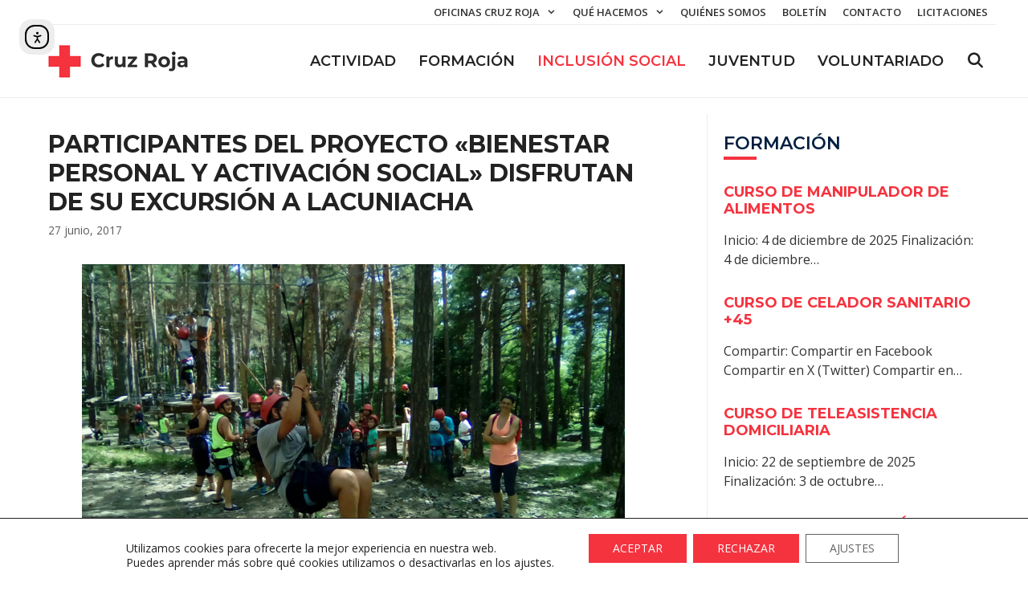

--- FILE ---
content_type: text/html; charset=UTF-8
request_url: https://www.cruzrojahuesca.org/participantes-del-proyecto-bienestar-personal-y-activacion-social-disfrutan-de-su-excursion-a-lacuniacha/
body_size: 52711
content:
<!DOCTYPE html><html lang="es"><head><meta charset="UTF-8"><link rel="stylesheet" media="print" onload="this.onload=null;this.media='all';" id="ao_optimized_gfonts" href="https://fonts.googleapis.com/css?family=Open+Sans:300,300italic,regular,italic,600,600italic,700,700italic,800,800italic%7CMontserrat:100,100italic,200,200italic,300,300italic,regular,italic,500,500italic,600,600italic,700,700italic,800,800italic,900,900italic&amp;display=swap"><link media="all" href="https://www.cruzrojahuesca.org/wp-content/cache/autoptimize/css/autoptimize_78fe39a53c4b323cac7b06da38b5f46b.css" rel="stylesheet"><title>Participantes del proyecto «Bienestar personal y activación social» disfrutan de su excursión a Lacuniacha &#8211; Cruz Roja en Huesca</title><meta name='robots' content='max-image-preview:large' /><meta name="viewport" content="width=device-width, initial-scale=1"><link rel='dns-prefetch' href='//cdn.elementor.com' /><link href='https://fonts.gstatic.com' crossorigin rel='preconnect' /><link href='https://fonts.googleapis.com' crossorigin rel='preconnect' /><link rel="alternate" type="application/rss+xml" title="Cruz Roja en Huesca &raquo; Feed" href="https://www.cruzrojahuesca.org/feed/" /><link rel="alternate" type="application/rss+xml" title="Cruz Roja en Huesca &raquo; Feed de los comentarios" href="https://www.cruzrojahuesca.org/comments/feed/" /><link rel="alternate" title="oEmbed (JSON)" type="application/json+oembed" href="https://www.cruzrojahuesca.org/wp-json/oembed/1.0/embed?url=https%3A%2F%2Fwww.cruzrojahuesca.org%2Fparticipantes-del-proyecto-bienestar-personal-y-activacion-social-disfrutan-de-su-excursion-a-lacuniacha%2F" /><link rel="alternate" title="oEmbed (XML)" type="text/xml+oembed" href="https://www.cruzrojahuesca.org/wp-json/oembed/1.0/embed?url=https%3A%2F%2Fwww.cruzrojahuesca.org%2Fparticipantes-del-proyecto-bienestar-personal-y-activacion-social-disfrutan-de-su-excursion-a-lacuniacha%2F&#038;format=xml" /> <script src="https://www.cruzrojahuesca.org/wp-includes/js/jquery/jquery.min.js" id="jquery-core-js"></script> <link rel="https://api.w.org/" href="https://www.cruzrojahuesca.org/wp-json/" /><link rel="alternate" title="JSON" type="application/json" href="https://www.cruzrojahuesca.org/wp-json/wp/v2/posts/3165" /><link rel="EditURI" type="application/rsd+xml" title="RSD" href="https://www.cruzrojahuesca.org/xmlrpc.php?rsd" /><link rel="canonical" href="https://www.cruzrojahuesca.org/participantes-del-proyecto-bienestar-personal-y-activacion-social-disfrutan-de-su-excursion-a-lacuniacha/" /><link rel='shortlink' href='https://www.cruzrojahuesca.org/?p=3165' /><link rel="icon" href="https://www.cruzrojahuesca.org/wp-content/uploads/cropped-simbolo-32x32.png" sizes="32x32" /><link rel="icon" href="https://www.cruzrojahuesca.org/wp-content/uploads/cropped-simbolo-192x192.png" sizes="192x192" /><link rel="apple-touch-icon" href="https://www.cruzrojahuesca.org/wp-content/uploads/cropped-simbolo-180x180.png" /><meta name="msapplication-TileImage" content="https://www.cruzrojahuesca.org/wp-content/uploads/cropped-simbolo-270x270.png" /></head><body class="wp-singular post-template-default single single-post postid-3165 single-format-standard wp-custom-logo wp-embed-responsive wp-theme-generatepress post-image-below-header post-image-aligned-center secondary-nav-above-header secondary-nav-aligned-right slideout-enabled slideout-mobile sticky-menu-fade sticky-enabled desktop-sticky-menu mobile-header mobile-header-logo mobile-header-sticky eplus_styles ally-default right-sidebar nav-float-right separate-containers fluid-header active-footer-widgets-4 nav-search-enabled header-aligned-left dropdown-hover featured-image-active" itemtype="https://schema.org/Blog" itemscope> <script>const onSkipLinkClick = () => {
				const htmlElement = document.querySelector('html');

				htmlElement.style['scroll-behavior'] = 'smooth';

				setTimeout( () => htmlElement.style['scroll-behavior'] = null, 1000 );
			}
			document.addEventListener("DOMContentLoaded", () => {
				if (!document.querySelector('#content')) {
					document.querySelector('.ea11y-skip-to-content-link').remove();
				}
			});</script> <nav aria-label="Saltar a la navegación del contenido"> <a class="ea11y-skip-to-content-link"
 href="#content"
 tabindex="-1"
 onclick="onSkipLinkClick()"
 > Ir al contenido <svg width="24" height="24" viewBox="0 0 24 24" fill="none" role="presentation"> <path d="M18 6V12C18 12.7956 17.6839 13.5587 17.1213 14.1213C16.5587 14.6839 15.7956 15 15 15H5M5 15L9 11M5 15L9 19"
 stroke="black"
 stroke-width="1.5"
 stroke-linecap="round"
 stroke-linejoin="round"
 /> </svg> </a><div class="ea11y-skip-to-content-backdrop"></div></nav> <a class="screen-reader-text skip-link" href="#content" title="Saltar al contenido">Saltar al contenido</a><nav id="secondary-navigation" aria-label="Secondary" class="secondary-navigation sub-menu-left" itemtype="https://schema.org/SiteNavigationElement" itemscope><div class="inside-navigation grid-container grid-parent"> <button class="menu-toggle secondary-menu-toggle"> <span class="mobile-menu">+INFO</span> </button><div class="main-nav"><ul id="menu-red-desplegable" class=" secondary-menu sf-menu"><li id="menu-item-5134" class="menu-item menu-item-type-custom menu-item-object-custom menu-item-has-children menu-item-5134"><a href="#">Oficinas Cruz Roja<span role="presentation" class="dropdown-menu-toggle"></span></a><ul class="sub-menu"><li id="menu-item-5122" class="menu-item menu-item-type-post_type menu-item-object-page menu-item-5122"><a href="https://www.cruzrojahuesca.org/altogallego/">Alto Gállego</a></li><li id="menu-item-5123" class="menu-item menu-item-type-post_type menu-item-object-page menu-item-5123"><a href="https://www.cruzrojahuesca.org/bajocinca/">Bajo-Baix Cinca</a></li><li id="menu-item-5124" class="menu-item menu-item-type-post_type menu-item-object-page menu-item-5124"><a href="https://www.cruzrojahuesca.org/binefar/">Binéfar</a></li><li id="menu-item-5130" class="menu-item menu-item-type-post_type menu-item-object-page menu-item-5130"><a href="https://www.cruzrojahuesca.org/monzon-alcolea-de-cinca/">Cinca Medio</a></li><li id="menu-item-5755" class="menu-item menu-item-type-post_type menu-item-object-page menu-item-5755"><a href="https://www.cruzrojahuesca.org/hoya-de-huesca/">Hoya de Huesca</a></li><li id="menu-item-5127" class="menu-item menu-item-type-post_type menu-item-object-page menu-item-5127"><a href="https://www.cruzrojahuesca.org/huesca/">Huesca</a></li><li id="menu-item-5128" class="menu-item menu-item-type-post_type menu-item-object-page menu-item-5128"><a href="https://www.cruzrojahuesca.org/jacetania/">Jacetania</a></li><li id="menu-item-5129" class="menu-item menu-item-type-post_type menu-item-object-page menu-item-5129"><a href="https://www.cruzrojahuesca.org/monegros/">Monegros</a></li><li id="menu-item-5754" class="menu-item menu-item-type-post_type menu-item-object-page menu-item-5754"><a href="https://www.cruzrojahuesca.org/ribagorza/">Ribagorza</a></li><li id="menu-item-5131" class="menu-item menu-item-type-post_type menu-item-object-page menu-item-5131"><a href="https://www.cruzrojahuesca.org/sobrarbe/">Sobrarbe</a></li><li id="menu-item-5132" class="menu-item menu-item-type-post_type menu-item-object-page menu-item-5132"><a href="https://www.cruzrojahuesca.org/somontano/">Somontano</a></li><li id="menu-item-5133" class="menu-item menu-item-type-post_type menu-item-object-page menu-item-5133"><a href="https://www.cruzrojahuesca.org/tamaritedelitera/">Tamarite de Litera</a></li></ul></li><li id="menu-item-8874" class="menu-item menu-item-type-post_type menu-item-object-page menu-item-has-children menu-item-8874"><a href="https://www.cruzrojahuesca.org/que-hacemos/">Qué hacemos<span role="presentation" class="dropdown-menu-toggle"></span></a><ul class="sub-menu"><li id="menu-item-8363" class="menu-item menu-item-type-post_type menu-item-object-page menu-item-8363"><a href="https://www.cruzrojahuesca.org/area-inclusion-social/">Inclusión Social</a></li><li id="menu-item-8362" class="menu-item menu-item-type-post_type menu-item-object-page menu-item-8362"><a href="https://www.cruzrojahuesca.org/area-empleo/">Empleo</a></li><li id="menu-item-8361" class="menu-item menu-item-type-post_type menu-item-object-page menu-item-8361"><a href="https://www.cruzrojahuesca.org/area-educacion/">Educación</a></li><li id="menu-item-8360" class="menu-item menu-item-type-post_type menu-item-object-page menu-item-8360"><a href="https://www.cruzrojahuesca.org/area-socorros/">Socorros</a></li><li id="menu-item-8359" class="menu-item menu-item-type-post_type menu-item-object-page menu-item-8359"><a href="https://www.cruzrojahuesca.org/area-salud/">Salud</a></li><li id="menu-item-8358" class="menu-item menu-item-type-post_type menu-item-object-page menu-item-8358"><a href="https://www.cruzrojahuesca.org/area-medio-ambiente/">Medio Ambiente</a></li><li id="menu-item-8357" class="menu-item menu-item-type-post_type menu-item-object-page menu-item-8357"><a href="https://www.cruzrojahuesca.org/area-internacional/">Actividad Internacional</a></li><li id="menu-item-8364" class="menu-item menu-item-type-custom menu-item-object-custom menu-item-8364"><a target="_blank" href="https://www.cruzrojajuventud.org/">Juventud</a></li><li id="menu-item-8365" class="menu-item menu-item-type-custom menu-item-object-custom menu-item-8365"><a target="_blank" href="https://www2.cruzroja.es/voluntariado">Voluntariado</a></li></ul></li><li id="menu-item-5790" class="menu-item menu-item-type-post_type menu-item-object-page menu-item-5790"><a href="https://www.cruzrojahuesca.org/quienes-somos/">Quiénes somos</a></li><li id="menu-item-10234" class="menu-item menu-item-type-post_type menu-item-object-page menu-item-10234"><a target="_blank" href="https://www.cruzrojahuesca.org/boletin-mensual/">Boletín</a></li><li id="menu-item-8777" class="menu-item menu-item-type-custom menu-item-object-custom menu-item-8777"><a target="_blank" href="https://www2.cruzroja.es/web/cruzroja/formulario-contacto">Contacto</a></li><li id="menu-item-9930" class="menu-item menu-item-type-post_type menu-item-object-page menu-item-9930"><a href="https://www.cruzrojahuesca.org/licitaciones/">Licitaciones</a></li></ul></div></div></nav><header class="site-header" id="masthead" aria-label="Sitio"  itemtype="https://schema.org/WPHeader" itemscope><div class="inside-header grid-container grid-parent"><div class="site-logo"> <a href="https://www.cruzrojahuesca.org/" rel="home"> <noscript><img  class="header-image is-logo-image" alt="Cruz Roja en Huesca" src="https://www.cruzrojahuesca.org/wp-content/uploads/logo-cr.png" srcset="https://www.cruzrojahuesca.org/wp-content/uploads/logo-cr.png 1x, https://www.cruzrojahuesca.org/wp-content/uploads/logo-cr.png 2x" width="213" height="80" /></noscript><img  class="lazyload header-image is-logo-image" alt="Cruz Roja en Huesca" src='data:image/svg+xml,%3Csvg%20xmlns=%22http://www.w3.org/2000/svg%22%20viewBox=%220%200%20213%2080%22%3E%3C/svg%3E' data-src="https://www.cruzrojahuesca.org/wp-content/uploads/logo-cr.png" data-srcset="https://www.cruzrojahuesca.org/wp-content/uploads/logo-cr.png 1x, https://www.cruzrojahuesca.org/wp-content/uploads/logo-cr.png 2x" width="213" height="80" /> </a></div><nav class="has-sticky-branding main-navigation sub-menu-right" id="site-navigation" aria-label="Principal"  itemtype="https://schema.org/SiteNavigationElement" itemscope><div class="inside-navigation grid-container grid-parent"><div class="navigation-branding"><div class="sticky-navigation-logo"> <a href="https://www.cruzrojahuesca.org/" title="Cruz Roja en Huesca" rel="home"> <noscript><img src="https://www.cruzrojahuesca.org/wp-content/uploads/logo-cr.png" class="is-logo-image" alt="Cruz Roja en Huesca" width="213" height="80" /></noscript><img src='data:image/svg+xml,%3Csvg%20xmlns=%22http://www.w3.org/2000/svg%22%20viewBox=%220%200%20213%2080%22%3E%3C/svg%3E' data-src="https://www.cruzrojahuesca.org/wp-content/uploads/logo-cr.png" class="lazyload is-logo-image" alt="Cruz Roja en Huesca" width="213" height="80" /> </a></div></div><form method="get" class="search-form navigation-search" action="https://www.cruzrojahuesca.org/"> <input type="search" class="search-field" value="" name="s" title="Buscar" /></form><div class="mobile-bar-items"> <span class="search-item"> <a aria-label="Abrir la barra de búsqueda" href="#"> </a> </span></div> <button class="menu-toggle" aria-controls="generate-slideout-menu" aria-expanded="false"> <span class="mobile-menu">MENÚ</span> </button><div id="primary-menu" class="main-nav"><ul id="menu-principal" class=" menu sf-menu"><li id="menu-item-5595" class="menu-item menu-item-type-post_type menu-item-object-page current_page_parent menu-item-5595"><a href="https://www.cruzrojahuesca.org/actividad/">ACTIVIDAD</a></li><li id="menu-item-8856" class="menu-item menu-item-type-taxonomy menu-item-object-category menu-item-8856"><a href="https://www.cruzrojahuesca.org/formacion/">Formación</a></li><li id="menu-item-8857" class="menu-item menu-item-type-taxonomy menu-item-object-category current-post-ancestor current-menu-parent current-post-parent menu-item-8857"><a href="https://www.cruzrojahuesca.org/inclusion-social/">Inclusión Social</a></li><li id="menu-item-8858" class="menu-item menu-item-type-taxonomy menu-item-object-category menu-item-8858"><a href="https://www.cruzrojahuesca.org/juventud/">Juventud</a></li><li id="menu-item-8859" class="menu-item menu-item-type-taxonomy menu-item-object-category menu-item-8859"><a href="https://www.cruzrojahuesca.org/voluntariado/">Voluntariado</a></li><li class="search-item menu-item-align-right"><a aria-label="Abrir la barra de búsqueda" href="#"></a></li></ul></div></div></nav></div></header><nav id="mobile-header" itemtype="https://schema.org/SiteNavigationElement" itemscope class="main-navigation mobile-header-navigation has-branding has-sticky-branding"><div class="inside-navigation grid-container grid-parent"><form method="get" class="search-form navigation-search" action="https://www.cruzrojahuesca.org/"> <input type="search" class="search-field" value="" name="s" title="Buscar" /></form><div class="site-logo mobile-header-logo"> <a href="https://www.cruzrojahuesca.org/" title="Cruz Roja en Huesca" rel="home"> <noscript><img src="https://www.cruzrojahuesca.org/wp-content/uploads/logo-cr.png" alt="Cruz Roja en Huesca" class="is-logo-image" width="213" height="80" /></noscript><img src='data:image/svg+xml,%3Csvg%20xmlns=%22http://www.w3.org/2000/svg%22%20viewBox=%220%200%20213%2080%22%3E%3C/svg%3E' data-src="https://www.cruzrojahuesca.org/wp-content/uploads/logo-cr.png" alt="Cruz Roja en Huesca" class="lazyload is-logo-image" width="213" height="80" /> </a></div><div class="mobile-bar-items"> <span class="search-item"> <a aria-label="Abrir la barra de búsqueda" href="#"> </a> </span></div> <button class="menu-toggle" aria-controls="mobile-menu" aria-expanded="false"> <span class="mobile-menu">MENÚ</span> </button><div id="mobile-menu" class="main-nav"><ul id="menu-principal-1" class=" menu sf-menu"><li class="menu-item menu-item-type-post_type menu-item-object-page current_page_parent menu-item-5595"><a href="https://www.cruzrojahuesca.org/actividad/">ACTIVIDAD</a></li><li class="menu-item menu-item-type-taxonomy menu-item-object-category menu-item-8856"><a href="https://www.cruzrojahuesca.org/formacion/">Formación</a></li><li class="menu-item menu-item-type-taxonomy menu-item-object-category current-post-ancestor current-menu-parent current-post-parent menu-item-8857"><a href="https://www.cruzrojahuesca.org/inclusion-social/">Inclusión Social</a></li><li class="menu-item menu-item-type-taxonomy menu-item-object-category menu-item-8858"><a href="https://www.cruzrojahuesca.org/juventud/">Juventud</a></li><li class="menu-item menu-item-type-taxonomy menu-item-object-category menu-item-8859"><a href="https://www.cruzrojahuesca.org/voluntariado/">Voluntariado</a></li><li class="search-item menu-item-align-right"><a aria-label="Abrir la barra de búsqueda" href="#"></a></li></ul></div></div></nav><div class="site grid-container container hfeed grid-parent" id="page"><div class="site-content" id="content"><div class="content-area grid-parent mobile-grid-100 grid-70 tablet-grid-70" id="primary"><main class="site-main" id="main"><article id="post-3165" class="post-3165 post type-post status-publish format-standard has-post-thumbnail hentry category-inclusion-social ambitos-huesca" itemtype="https://schema.org/CreativeWork" itemscope><div class="inside-article"><header class="entry-header"><h1 class="entry-title" itemprop="headline">Participantes del proyecto «Bienestar personal y activación social» disfrutan de su excursión a Lacuniacha</h1><div class="entry-meta"> <span class="posted-on"><time class="updated" datetime="2018-06-06T22:26:43+02:00" itemprop="dateModified">6 junio, 2018</time><time class="entry-date published" datetime="2017-06-27T08:55:21+02:00" itemprop="datePublished">27 junio, 2017</time></span></div></header><div class="featured-image  page-header-image-single "> <img width="676" height="380" src="https://www.cruzrojahuesca.org/wp-content/uploads/bienestar-personal-activacion-social.jpg" class="attachment-full size-full" alt="" itemprop="image" decoding="async" fetchpriority="high" srcset="https://www.cruzrojahuesca.org/wp-content/uploads/bienestar-personal-activacion-social.jpg 676w, https://www.cruzrojahuesca.org/wp-content/uploads/bienestar-personal-activacion-social-400x225.jpg 400w, https://www.cruzrojahuesca.org/wp-content/uploads/bienestar-personal-activacion-social-768x432.jpg 768w, https://www.cruzrojahuesca.org/wp-content/uploads/bienestar-personal-activacion-social-445x250.jpg 445w, https://www.cruzrojahuesca.org/wp-content/uploads/bienestar-personal-activacion-social-100x56.jpg 100w, https://www.cruzrojahuesca.org/wp-content/uploads/bienestar-personal-activacion-social-150x84.jpg 150w, https://www.cruzrojahuesca.org/wp-content/uploads/bienestar-personal-activacion-social-200x112.jpg 200w, https://www.cruzrojahuesca.org/wp-content/uploads/bienestar-personal-activacion-social-300x169.jpg 300w, https://www.cruzrojahuesca.org/wp-content/uploads/bienestar-personal-activacion-social-450x253.jpg 450w, https://www.cruzrojahuesca.org/wp-content/uploads/bienestar-personal-activacion-social-600x337.jpg 600w, https://www.cruzrojahuesca.org/wp-content/uploads/bienestar-personal-activacion-social-900x506.jpg 900w" sizes="(max-width: 676px) 100vw, 676px" /></div><div class="entry-content" itemprop="text"><p>El pasado sábado 24 de junio l@s participantes del proyecto“Bienestar personal y activación social”, y sus familiares, tuvieron la oportunidad de participar en una excursión a Lacuniacha y al parque multiaventura Biescas.</p><p>Dentro del proyecto “Bienestar personal y activación social”, uno de los objetivos es reforzar la implicación de las personas en su entorno más cercano y comunitario y una de las actividades propuestas es de ocio en familia.</p><p>Much@s de estas personas no tienen la posibilidad de ir al monte y disfrutar del entorno natural, disfrutando mucho de la experiencia. Tuvieron la oportunidad de ver una gran variedad de animales como sarrios, ciervos, gamos, cabras salvajes, caballos, osos y lobos, entre otros, además de disfrutar de varias actividades de aventura, como las tirolinas.</p><p>En total 30 personas y dos técnicos de Cruz Roja participaron en al excursión.</p><div class="scriptlesssocialsharing"><h3 class="scriptlesssocialsharing__heading">Compartir:</h3><div class="scriptlesssocialsharing__buttons"><a class="button facebook" target="_blank" href="https://www.facebook.com/sharer/sharer.php?u=https%3A%2F%2Fwww.cruzrojahuesca.org%2Fparticipantes-del-proyecto-bienestar-personal-y-activacion-social-disfrutan-de-su-excursion-a-lacuniacha%2F" rel="noopener noreferrer nofollow"><svg viewbox="0 0 512 512" class="scriptlesssocialsharing__icon facebook" fill="currentcolor" height="1em" width="1em" aria-hidden="true" focusable="false" role="img"><path d="M504 256C504 119 393 8 256 8S8 119 8 256c0 123.78 90.69 226.38 209.25 245V327.69h-63V256h63v-54.64c0-62.15 37-96.48 93.67-96.48 27.14 0 55.52 4.84 55.52 4.84v61h-31.28c-30.8 0-40.41 19.12-40.41 38.73V256h68.78l-11 71.69h-57.78V501C413.31 482.38 504 379.78 504 256z"></path></svg> <span class="sss-name"><span class="screen-reader-text">Compartir en </span>Facebook</span></a><a class="button twitter" target="_blank" href="https://twitter.com/intent/tweet?text=Participantes%20del%20proyecto%20%C2%ABBienestar%20personal%20y%20activaci%C3%B3n%20social%C2%BB%20disfrutan%20de%20su%20excursi%C3%B3n%20a%20Lacuniacha&#038;url=https%3A%2F%2Fwww.cruzrojahuesca.org%2Fparticipantes-del-proyecto-bienestar-personal-y-activacion-social-disfrutan-de-su-excursion-a-lacuniacha%2F&#038;via=cruzrojahuesca&#038;related=cruzrojahuesca" rel="noopener noreferrer nofollow"><svg viewbox="0 0 512 512" class="scriptlesssocialsharing__icon twitter" fill="currentcolor" height="1em" width="1em" aria-hidden="true" focusable="false" role="img"><path d="M389.2 48h70.6L305.6 224.2 487 464H345L233.7 318.6 106.5 464H35.8L200.7 275.5 26.8 48H172.4L272.9 180.9 389.2 48zM364.4 421.8h39.1L151.1 88h-42L364.4 421.8z"></path></svg> <span class="sss-name"><span class="screen-reader-text">Compartir en </span>X (Twitter)</span></a><a class="button pocket" target="_blank" href="https://getpocket.com/save?url=https%3A%2F%2Fwww.cruzrojahuesca.org%2Fparticipantes-del-proyecto-bienestar-personal-y-activacion-social-disfrutan-de-su-excursion-a-lacuniacha%2F&#038;title=Participantes%20del%20proyecto%20%C2%ABBienestar%20personal%20y%20activaci%C3%B3n%20social%C2%BB%20disfrutan%20de%20su%20excursi%C3%B3n%20a%20Lacuniacha" rel="noopener noreferrer nofollow"><svg viewbox="0 0 448 512" class="scriptlesssocialsharing__icon pocket" fill="currentcolor" height="1em" width="1em" aria-hidden="true" focusable="false" role="img"><path d="M407.6 64h-367C18.5 64 0 82.5 0 104.6v135.2C0 364.5 99.7 464 224.2 464c124 0 223.8-99.5 223.8-224.2V104.6c0-22.4-17.7-40.6-40.4-40.6zm-162 268.5c-12.4 11.8-31.4 11.1-42.4 0C89.5 223.6 88.3 227.4 88.3 209.3c0-16.9 13.8-30.7 30.7-30.7 17 0 16.1 3.8 105.2 89.3 90.6-86.9 88.6-89.3 105.5-89.3 16.9 0 30.7 13.8 30.7 30.7 0 17.8-2.9 15.7-114.8 123.2z"></path></svg> <span class="sss-name"><span class="screen-reader-text">Compartir en </span>Pocket</span></a><a class="button email" href="mailto:?body=He%20le%C3%ADdo%20esta%20publicaci%C3%B3n%20en%20la%20web%20de%20Cruz%20Roja%20de%20Huesca%20y%20quiero%20compartirlo%20contigo.%20Aqu%C3%AD%20tienes%20el%20enlace%3A%20https%3A%2F%2Fwww.cruzrojahuesca.org%2Fparticipantes-del-proyecto-bienestar-personal-y-activacion-social-disfrutan-de-su-excursion-a-lacuniacha%2F&#038;subject=Una%20publicaci%C3%B3n%20de%20Cruz%20Roja%20de%20Huesca%20que%20merece%20la%20pena%20compartir%3A%20Participantes%20del%20proyecto%20%C2%ABBienestar%20personal%20y%20activaci%C3%B3n%20social%C2%BB%20disfrutan%20de%20su%20excursi%C3%B3n%20a%20Lacuniacha" rel="noopener noreferrer nofollow"><svg viewbox="0 0 512 512" class="scriptlesssocialsharing__icon email" fill="currentcolor" height="1em" width="1em" aria-hidden="true" focusable="false" role="img"><path d="M502.3 190.8c3.9-3.1 9.7-.2 9.7 4.7V400c0 26.5-21.5 48-48 48H48c-26.5 0-48-21.5-48-48V195.6c0-5 5.7-7.8 9.7-4.7 22.4 17.4 52.1 39.5 154.1 113.6 21.1 15.4 56.7 47.8 92.2 47.6 35.7.3 72-32.8 92.3-47.6 102-74.1 131.6-96.3 154-113.7zM256 320c23.2.4 56.6-29.2 73.4-41.4 132.7-96.3 142.8-104.7 173.4-128.7 5.8-4.5 9.2-11.5 9.2-18.9v-19c0-26.5-21.5-48-48-48H48C21.5 64 0 85.5 0 112v19c0 7.4 3.4 14.3 9.2 18.9 30.6 23.9 40.7 32.4 173.4 128.7 16.8 12.2 50.2 41.8 73.4 41.4z"></path></svg> <span class="sss-name"><span class="screen-reader-text">Compartir en </span>Email</span></a><a class="button telegram" target="_blank" href="https://telegram.me/share/url?url=https%3A%2F%2Fwww.cruzrojahuesca.org%2Fparticipantes-del-proyecto-bienestar-personal-y-activacion-social-disfrutan-de-su-excursion-a-lacuniacha%2F&#038;text=Participantes%20del%20proyecto%20%C2%ABBienestar%20personal%20y%20activaci%C3%B3n%20social%C2%BB%20disfrutan%20de%20su%20excursi%C3%B3n%20a%20Lacuniacha" rel="noopener noreferrer nofollow"><svg viewbox="0 0 448 512" class="scriptlesssocialsharing__icon telegram" fill="currentcolor" height="1em" width="1em" aria-hidden="true" focusable="false" role="img"><path d="M446.7 98.6l-67.6 318.8c-5.1 22.5-18.4 28.1-37.3 17.5l-103-75.9-49.7 47.8c-5.5 5.5-10.1 10.1-20.7 10.1l7.4-104.9 190.9-172.5c8.3-7.4-1.8-11.5-12.9-4.1L117.8 284 16.2 252.2c-22.1-6.9-22.5-22.1 4.6-32.7L418.2 66.4c18.4-6.9 34.5 4.1 28.5 32.2z"></path></svg> <span class="sss-name"><span class="screen-reader-text">Compartir en </span>Telegram</span></a><a class="button whatsapp" target="_blank" href="https://api.whatsapp.com/send?text=Participantes%20del%20proyecto%20%C2%ABBienestar%20personal%20y%20activaci%C3%B3n%20social%C2%BB%20disfrutan%20de%20su%20excursi%C3%B3n%20a%20Lacuniacha%20%E2%80%94%20https%3A%2F%2Fwww.cruzrojahuesca.org%2Fparticipantes-del-proyecto-bienestar-personal-y-activacion-social-disfrutan-de-su-excursion-a-lacuniacha%2F" rel="noopener noreferrer nofollow"><svg viewbox="0 0 448 512" class="scriptlesssocialsharing__icon whatsapp" fill="currentcolor" height="1em" width="1em" aria-hidden="true" focusable="false" role="img"><path d="M380.9 97.1C339 55.1 283.2 32 223.9 32c-122.4 0-222 99.6-222 222 0 39.1 10.2 77.3 29.6 111L0 480l117.7-30.9c32.4 17.7 68.9 27 106.1 27h.1c122.3 0 224.1-99.6 224.1-222 0-59.3-25.2-115-67.1-157zm-157 341.6c-33.2 0-65.7-8.9-94-25.7l-6.7-4-69.8 18.3L72 359.2l-4.4-7c-18.5-29.4-28.2-63.3-28.2-98.2 0-101.7 82.8-184.5 184.6-184.5 49.3 0 95.6 19.2 130.4 54.1 34.8 34.9 56.2 81.2 56.1 130.5 0 101.8-84.9 184.6-186.6 184.6zm101.2-138.2c-5.5-2.8-32.8-16.2-37.9-18-5.1-1.9-8.8-2.8-12.5 2.8-3.7 5.6-14.3 18-17.6 21.8-3.2 3.7-6.5 4.2-12 1.4-32.6-16.3-54-29.1-75.5-66-5.7-9.8 5.7-9.1 16.3-30.3 1.8-3.7.9-6.9-.5-9.7-1.4-2.8-12.5-30.1-17.1-41.2-4.5-10.8-9.1-9.3-12.5-9.5-3.2-.2-6.9-.2-10.6-.2-3.7 0-9.7 1.4-14.8 6.9-5.1 5.6-19.4 19-19.4 46.3 0 27.3 19.9 53.7 22.6 57.4 2.8 3.7 39.1 59.7 94.8 83.8 35.2 15.2 49 16.5 66.6 13.9 10.7-1.6 32.8-13.4 37.4-26.4 4.6-13 4.6-24.1 3.2-26.4-1.3-2.5-5-3.9-10.5-6.6z"></path></svg> <span class="sss-name"><span class="screen-reader-text">Compartir en </span>WhatsApp</span></a></div></div></div></div></article><div class="paging-navigation"><div class="gb-container gb-container-fb6c192f"><div class="gb-inside-container"><div class="gb-grid-wrapper gb-grid-wrapper-fe27e101"><div class="gb-grid-column gb-grid-column-af38c5d0"><div class="gb-container gb-container-af38c5d0"><div class="gb-inside-container"><div class="gb-button-wrapper gb-button-wrapper-9396ea35"></div></div></div></div><div class="gb-grid-column gb-grid-column-4f3ab895"><div class="gb-container gb-container-4f3ab895"><div class="gb-inside-container"><div class="gb-button-wrapper gb-button-wrapper-8fcd7911"></div></div></div></div></div></div></div></div></main></div><div class="widget-area sidebar is-right-sidebar grid-30 tablet-grid-30 grid-parent" id="right-sidebar"><div class="inside-right-sidebar"><aside id="wpsp_widget-6" class="widget inner-padding widget_wpsp_widget"><h2 class="widget-title">FORMACIÓN</h2><section id="wpsp-5378" class=" wp-show-posts" style=""><article class=" wp-show-posts-single wpsp-clearfix post-10196 post type-post status-publish format-standard hentry category-formacion" itemtype="http://schema.org/CreativeWork" itemscope><div class="wp-show-posts-inner" style=""><header class="wp-show-posts-entry-header"><h3 class="wp-show-posts-entry-title" itemprop="headline"><a href="https://www.cruzrojahuesca.org/curso-de-manipulador-de-alimentos/" rel="bookmark">CURSO DE MANIPULADOR DE ALIMENTOS</a></h3></header><div class="wp-show-posts-entry-summary" itemprop="text"><p>Inicio: 4 de diciembre de 2025 Finalización: 4 de diciembre&#8230;</p></div></div><div class="wpsp-clear"></div></article><article class=" wp-show-posts-single wpsp-clearfix post-10155 post type-post status-publish format-standard has-post-thumbnail hentry category-formacion" itemtype="http://schema.org/CreativeWork" itemscope><div class="wp-show-posts-inner" style=""><header class="wp-show-posts-entry-header"><h3 class="wp-show-posts-entry-title" itemprop="headline"><a href="https://www.cruzrojahuesca.org/curso-de-celador-sanitario-45/" rel="bookmark">CURSO DE CELADOR SANITARIO +45</a></h3></header><div class="wp-show-posts-entry-summary" itemprop="text"><p>Compartir: Compartir en Facebook Compartir en X (Twitter) Compartir en&#8230;</p></div></div><div class="wpsp-clear"></div></article><article class=" wp-show-posts-single wpsp-clearfix post-10095 post type-post status-publish format-standard has-post-thumbnail hentry category-formacion category-sin-categoria" itemtype="http://schema.org/CreativeWork" itemscope><div class="wp-show-posts-inner" style=""><header class="wp-show-posts-entry-header"><h3 class="wp-show-posts-entry-title" itemprop="headline"><a href="https://www.cruzrojahuesca.org/curso-de-teleasistencia-domiciliaria/" rel="bookmark">CURSO DE TELEASISTENCIA DOMICILIARIA</a></h3></header><div class="wp-show-posts-entry-summary" itemprop="text"><p>Inicio: 22 de septiembre de 2025 Finalización: 3 de octubre&#8230;</p></div></div><div class="wpsp-clear"></div></article><article class=" wp-show-posts-single wpsp-clearfix post-10090 post type-post status-publish format-standard has-post-thumbnail hentry category-formacion" itemtype="http://schema.org/CreativeWork" itemscope><div class="wp-show-posts-inner" style=""><header class="wp-show-posts-entry-header"><h3 class="wp-show-posts-entry-title" itemprop="headline"><a href="https://www.cruzrojahuesca.org/curso-de-elaboracion-de-materiales-didacticos/" rel="bookmark">CURSO DE ELABORACIÓN DE MATERIALES DIDÁCTICOS</a></h3></header><div class="wp-show-posts-entry-summary" itemprop="text"><p>Inicio: 7 de octubre de 2025 Finalización: 10 de octubre&#8230;</p></div></div><div class="wpsp-clear"></div></article></section></aside><aside id="block-13" class="widget inner-padding widget_block"><div class="gb-container gb-container-7484f614"><div class="gb-inside-container"><h2 class="gb-headline gb-headline-4b55dd9b gb-headline-text widget-title">EMPLEO</h2><figure class="wp-block-image size-medium eplus-wrapper eplus-styles-uid-b041c2"><a href="https://www2.cruzroja.es/multicanal-cree/tips-de-empleo" target="_blank"><noscript><img decoding="async" width="400" height="265" src="https://www.cruzrojahuesca.org/wp-content/uploads/buscotrabajo-400x265.png" alt="Dónde buscar trabajo" class="wp-image-9099" srcset="https://www.cruzrojahuesca.org/wp-content/uploads/buscotrabajo-400x265.png 400w, https://www.cruzrojahuesca.org/wp-content/uploads/buscotrabajo-574x380.png 574w, https://www.cruzrojahuesca.org/wp-content/uploads/buscotrabajo-768x508.png 768w, https://www.cruzrojahuesca.org/wp-content/uploads/buscotrabajo.png 798w" sizes="(max-width: 400px) 100vw, 400px" /></noscript><img decoding="async" width="400" height="265" src='data:image/svg+xml,%3Csvg%20xmlns=%22http://www.w3.org/2000/svg%22%20viewBox=%220%200%20400%20265%22%3E%3C/svg%3E' data-src="https://www.cruzrojahuesca.org/wp-content/uploads/buscotrabajo-400x265.png" alt="Dónde buscar trabajo" class="lazyload wp-image-9099" data-srcset="https://www.cruzrojahuesca.org/wp-content/uploads/buscotrabajo-400x265.png 400w, https://www.cruzrojahuesca.org/wp-content/uploads/buscotrabajo-574x380.png 574w, https://www.cruzrojahuesca.org/wp-content/uploads/buscotrabajo-768x508.png 768w, https://www.cruzrojahuesca.org/wp-content/uploads/buscotrabajo.png 798w" data-sizes="(max-width: 400px) 100vw, 400px" /></a></figure></div></div></aside><aside id="lsi_widget-2" class="widget inner-padding widget_lsi_widget"><h2 class="widget-title">REDES SOCIALES</h2><ul class="lsi-social-icons icon-set-lsi_widget-2" style="text-align: left"><li class="lsi-social-facebook"><a class="" rel="nofollow noopener noreferrer" title="Facebook" aria-label="Facebook" href="http://www.facebook.com/CruzRojaProvinciaDeHuesca" target="_blank"><i class="lsicon lsicon-facebook"></i></a></li><li class="lsi-social-twitter"><a class="" rel="nofollow noopener noreferrer" title="Twitter" aria-label="Twitter" href="http://www.twitter.com/cruzrojahuesca" target="_blank"><i class="lsicon lsicon-twitter"></i></a></li><li class="lsi-social-instagram"><a class="" rel="nofollow noopener noreferrer" title="Instagram" aria-label="Instagram" href="https://www.instagram.com/explore/locations/594360962/cruz-roja-provincia-de-huesca/?hl=es" target="_blank"><i class="lsicon lsicon-instagram"></i></a></li><li class="lsi-social-youtube"><a class="" rel="nofollow noopener noreferrer" title="YouTube" aria-label="YouTube" href="https://www.youtube.com/user/cruzrojahuesca" target="_blank"><i class="lsicon lsicon-youtube"></i></a></li></ul></aside></div></div></div></div><div class="site-footer footer-bar-active footer-bar-align-right"><div id="footer-widgets" class="site footer-widgets"><div class="footer-widgets-container grid-container grid-parent"><div class="inside-footer-widgets"><div class="footer-widget-1 grid-parent grid-25 tablet-grid-50 mobile-grid-100"><aside id="nav_menu-11" class="widget inner-padding widget_nav_menu"><h2 class="widget-title">COLABORA</h2><div class="menu-colabora-container"><ul id="menu-colabora" class="menu"><li id="menu-item-5306" class="menu-item menu-item-type-custom menu-item-object-custom menu-item-5306"><a target="_blank" href="https://www2.cruzroja.es/alta-socio-web">Hazte Soci@</a></li><li id="menu-item-5307" class="menu-item menu-item-type-custom menu-item-object-custom menu-item-5307"><a target="_blank" href="https://www2.cruzroja.es/alta-voluntario-web">Hazte Voluntari@</a></li><li id="menu-item-5308" class="menu-item menu-item-type-custom menu-item-object-custom menu-item-5308"><a target="_blank" href="https://www.cruzroja.es/pls/portal30/portal.donante.donativo">Donaciones</a></li><li id="menu-item-5309" class="menu-item menu-item-type-custom menu-item-object-custom menu-item-5309"><a target="_blank" href="https://www2.cruzroja.es/tienda-web">Tienda Solidaria</a></li><li id="menu-item-8728" class="menu-item menu-item-type-custom menu-item-object-custom menu-item-8728"><a target="_blank" href="https://www.cruzroja.es/sorteodeoro/">Sorteo de Oro</a></li></ul></div></aside></div><div class="footer-widget-2 grid-parent grid-25 tablet-grid-50 mobile-grid-100"><aside id="nav_menu-12" class="widget inner-padding widget_nav_menu"><h2 class="widget-title">NUESTRAS WEBS</h2><div class="menu-web-container"><ul id="menu-web" class="menu"><li id="menu-item-5310" class="menu-item menu-item-type-custom menu-item-object-custom menu-item-5310"><a target="_blank" href="http://www.cruzroja.es/">Cruz Roja Española</a></li><li id="menu-item-8270" class="menu-item menu-item-type-custom menu-item-object-custom menu-item-8270"><a target="_blank" href="https://www.cruzrojajuventud.org/">Cruz Roja Juventud</a></li><li id="menu-item-5312" class="menu-item menu-item-type-custom menu-item-object-custom menu-item-5312"><a target="_blank" href="http://www.sercuidador.org/">Ser Cuidadora</a></li><li id="menu-item-6052" class="menu-item menu-item-type-custom menu-item-object-custom menu-item-6052"><a target="_blank" href="https://www2.cruzroja.es/multicanal-cree">Orientación Empleo</a></li><li id="menu-item-8729" class="menu-item menu-item-type-custom menu-item-object-custom menu-item-8729"><a target="_blank" href="https://www2.cruzroja.es/web/ahora">Ahora, la actualidad de Cruz Roja</a></li></ul></div></aside><aside id="lsi_widget-3" class="widget inner-padding widget_lsi_widget"><ul class="lsi-social-icons icon-set-lsi_widget-3" style="text-align: left"><li class="lsi-social-facebook"><a class="tooltip" rel="nofollow noopener noreferrer" title="Facebook" aria-label="Facebook" href="http://www.facebook.com/CruzRojaProvinciaDeHuesca" target="_blank"><i class="lsicon lsicon-facebook"></i></a></li><li class="lsi-social-twitter"><a class="tooltip" rel="nofollow noopener noreferrer" title="Twitter" aria-label="Twitter" href="http://www.twitter.com/cruzrojahuesca" target="_blank"><i class="lsicon lsicon-twitter"></i></a></li><li class="lsi-social-instagram"><a class="tooltip" rel="nofollow noopener noreferrer" title="Instagram" aria-label="Instagram" href="https://www.instagram.com/explore/locations/594360962/cruz-roja-provincia-de-huesca/?hl=es" target="_blank"><i class="lsicon lsicon-instagram"></i></a></li><li class="lsi-social-youtube"><a class="tooltip" rel="nofollow noopener noreferrer" title="YouTube" aria-label="YouTube" href="https://www.youtube.com/user/cruzrojahuesca" target="_blank"><i class="lsicon lsicon-youtube"></i></a></li></ul></aside></div><div class="footer-widget-3 grid-parent grid-25 tablet-grid-50 mobile-grid-100"><aside id="nav_menu-10" class="widget inner-padding widget_nav_menu"><h2 class="widget-title">TELEASISTENCIA</h2><div class="menu-teleasistencia-container"><ul id="menu-teleasistencia" class="menu"><li id="menu-item-5313" class="menu-item menu-item-type-custom menu-item-object-custom menu-item-5313"><a target="_blank" href="https://www2.cruzroja.es/web/teleasistencia/teleasistencia-en-casa">Teleasistencia en casa</a></li><li id="menu-item-5314" class="menu-item menu-item-type-custom menu-item-object-custom menu-item-5314"><a target="_blank" href="https://www2.cruzroja.es/web/teleasistencia/cuidate">Cuídate +</a></li><li id="menu-item-8731" class="menu-item menu-item-type-custom menu-item-object-custom menu-item-8731"><a target="_blank" href="https://www2.cruzroja.es/web/teleasistencia/teleasistencia-movil">Teleasistencia Móvil</a></li><li id="menu-item-8732" class="menu-item menu-item-type-custom menu-item-object-custom menu-item-8732"><a target="_blank" href="https://www2.cruzroja.es/web/teleasistencia/teleasistencia-movil-accesible">Teleasistencia Móvil Accesible</a></li><li id="menu-item-5315" class="menu-item menu-item-type-custom menu-item-object-custom menu-item-5315"><a target="_blank" href="https://www2.cruzroja.es/web/teleasistencia/localizador-de-personas-lope">Localizador de Personas (LoPe)</a></li></ul></div></aside></div><div class="footer-widget-4 grid-parent grid-25 tablet-grid-50 mobile-grid-100"><aside id="custom_html-9" class="widget_text widget inner-padding widget_custom_html"><h2 class="widget-title">CONTACTA</h2><div class="textwidget custom-html-widget"><ul id="contacta_portada" class="widget_pie"><li>Cruz Roja en Huesca<br>Pasaje Castilo de Loarre, s/n<br>22003 - Huesca</li><li>974 22 11 86 - 974 22 22 22</li><li>huesca@cruzroja.es</li></ul></div></aside></div></div></div></div><footer class="site-info" aria-label="Sitio"  itemtype="https://schema.org/WPFooter" itemscope><div class="inside-site-info grid-container grid-parent"><div class="footer-bar"><aside id="nav_menu-9" class="widget inner-padding widget_nav_menu"><div class="menu-pie-container"><ul id="menu-pie" class="menu"><li id="menu-item-1163" class="menu-item menu-item-type-custom menu-item-object-custom menu-item-1163"><a target="_blank" href="https://www2.cruzroja.es/politica-de-privacidad">Política de Privacidad</a></li><li id="menu-item-7950" class="menu-item menu-item-type-custom menu-item-object-custom menu-item-7950"><a target="_blank" href="https://www2.cruzroja.es/politica-de-cookies">Política de Cookies</a></li><li id="menu-item-7939" class="menu-item menu-item-type-custom menu-item-object-custom menu-item-7939"><a href="#gdpr_cookie_modal">Ajustes de Cookies</a></li></ul></div></aside></div><div class="copyright-bar"> &copy; 2026 Cruz Roja. Todos los derechos reservados.</div></div></footer></div> <a title="Volver arriba" aria-label="Volver arriba" rel="nofollow" href="#" class="generate-back-to-top" data-scroll-speed="400" data-start-scroll="300" role="button"> </a><nav id="generate-slideout-menu" class="main-navigation slideout-navigation" itemtype="https://schema.org/SiteNavigationElement" itemscope><div class="inside-navigation grid-container grid-parent"><div class="main-nav"><ul id="menu-principal-2" class=" slideout-menu"><li class="menu-item menu-item-type-post_type menu-item-object-page current_page_parent menu-item-5595"><a href="https://www.cruzrojahuesca.org/actividad/">ACTIVIDAD</a></li><li class="menu-item menu-item-type-taxonomy menu-item-object-category menu-item-8856"><a href="https://www.cruzrojahuesca.org/formacion/">Formación</a></li><li class="menu-item menu-item-type-taxonomy menu-item-object-category current-post-ancestor current-menu-parent current-post-parent menu-item-8857"><a href="https://www.cruzrojahuesca.org/inclusion-social/">Inclusión Social</a></li><li class="menu-item menu-item-type-taxonomy menu-item-object-category menu-item-8858"><a href="https://www.cruzrojahuesca.org/juventud/">Juventud</a></li><li class="menu-item menu-item-type-taxonomy menu-item-object-category menu-item-8859"><a href="https://www.cruzrojahuesca.org/voluntariado/">Voluntariado</a></li></ul></div></div></nav><div class="slideout-overlay"> <button class="slideout-exit "> <span class="screen-reader-text">Cerrar</span> </button></div> <script type="speculationrules">{"prefetch":[{"source":"document","where":{"and":[{"href_matches":"/*"},{"not":{"href_matches":["/wp-*.php","/wp-admin/*","/wp-content/uploads/*","/wp-content/*","/wp-content/plugins/*","/wp-content/themes/generatepress/*","/*\\?(.+)"]}},{"not":{"selector_matches":"a[rel~=\"nofollow\"]"}},{"not":{"selector_matches":".no-prefetch, .no-prefetch a"}}]},"eagerness":"conservative"}]}</script> <aside id="moove_gdpr_cookie_info_bar" class="moove-gdpr-info-bar-hidden moove-gdpr-align-center moove-gdpr-light-scheme gdpr_infobar_postion_bottom" aria-label="Banner de cookies RGPD" style="display: none;"><div class="moove-gdpr-info-bar-container"><div class="moove-gdpr-info-bar-content"><div class="moove-gdpr-cookie-notice"><p>&nbsp;</p><p>Utilizamos cookies para ofrecerte la mejor experiencia en nuestra web.</p><p>Puedes aprender más sobre qué cookies utilizamos o desactivarlas en los ajustes.</p></div><div class="moove-gdpr-button-holder"> <button class="mgbutton moove-gdpr-infobar-allow-all gdpr-fbo-0" aria-label="ACEPTAR" >ACEPTAR</button> <button class="mgbutton moove-gdpr-infobar-reject-btn gdpr-fbo-1 "  aria-label="RECHAZAR">RECHAZAR</button> <button class="mgbutton moove-gdpr-infobar-settings-btn change-settings-button gdpr-fbo-2" aria-haspopup="true" data-href="#moove_gdpr_cookie_modal"  aria-label="AJUSTES">AJUSTES</button></div></div></div></aside>  <script>const registerAllyAction = () => {
					if ( ! window?.elementorAppConfig?.hasPro || ! window?.elementorFrontend?.utils?.urlActions ) {
						return;
					}

					elementorFrontend.utils.urlActions.addAction( 'allyWidget:open', () => {
						if (window?.ea11yWidget?.widget?.open) {
							return window.ea11yWidget.widget.isOpen()
								? window.ea11yWidget.widget.close()
								: window.ea11yWidget.widget.open();
						}
					} );
				};

				const waitingLimit = 30;
				let retryCounter = 0;

				const waitForElementorPro = () => {
					return new Promise( ( resolve ) => {
						const intervalId = setInterval( () => {
							if ( retryCounter === waitingLimit ) {
								resolve( null );
							}

							retryCounter++;

							if ( window.elementorFrontend && window?.elementorFrontend?.utils?.urlActions ) {
								clearInterval( intervalId );
								resolve( window.elementorFrontend );
							}
								}, 100 ); // Check every 100 milliseconds for availability of elementorFrontend
					});
				};

				waitForElementorPro().then( () => { registerAllyAction(); });</script> <script id="generate-a11y">!function(){"use strict";if("querySelector"in document&&"addEventListener"in window){var e=document.body;e.addEventListener("pointerdown",(function(){e.classList.add("using-mouse")}),{passive:!0}),e.addEventListener("keydown",(function(){e.classList.remove("using-mouse")}),{passive:!0})}}();</script> <noscript><style>.lazyload{display:none;}</style></noscript><script data-noptimize="1">window.lazySizesConfig=window.lazySizesConfig||{};window.lazySizesConfig.loadMode=1;</script><script async data-noptimize="1" src='https://www.cruzrojahuesca.org/wp-content/plugins/autoptimize/classes/external/js/lazysizes.min.js'></script> <script id="generate-offside-js-extra">var offSide = {"side":"left"};
//# sourceURL=generate-offside-js-extra</script> <script id="generate-smooth-scroll-js-extra">var gpSmoothScroll = {"elements":[".smooth-scroll","li.smooth-scroll a"],"duration":"800","offset":""};
//# sourceURL=generate-smooth-scroll-js-extra</script> <script id="ea11y-widget-js-extra">var ea11yWidget = {"iconSettings":{"style":{"icon":"person","size":"medium","color":"#ededed","cornerRadius":{"radius":15,"unit":"px"}},"position":{"desktop":{"hidden":false,"enableExactPosition":false,"exactPosition":{"horizontal":{"direction":"left","value":5,"unit":"px"},"vertical":{"direction":"top","value":5,"unit":"px"}},"position":"top-left"},"mobile":{"hidden":false,"enableExactPosition":true,"exactPosition":{"horizontal":{"direction":"right","value":145,"unit":"px"},"vertical":{"direction":"bottom","value":25,"unit":"px"}},"position":"top-left"}}},"toolsSettings":{"bigger-text":{"enabled":true},"bigger-line-height":{"enabled":true},"text-align":{"enabled":true},"readable-font":{"enabled":true},"grayscale":{"enabled":true},"contrast":{"enabled":true},"page-structure":{"enabled":true},"sitemap":{"enabled":false,"url":"https://www.cruzrojahuesca.org/wp-sitemap.xml"},"reading-mask":{"enabled":true},"hide-images":{"enabled":true},"pause-animations":{"enabled":true},"highlight-links":{"enabled":true},"focus-outline":{"enabled":true},"screen-reader":{"enabled":false},"remove-elementor-label":{"enabled":false}},"accessibilityStatementURL":"","analytics":{"enabled":false,"url":null}};
//# sourceURL=ea11y-widget-js-extra</script> <script src="https://cdn.elementor.com/a11y/widget.js?api_key=ea11y-2b64aee6-b995-418d-815c-de03352dc1aa&amp;ver=4.0.1" id="ea11y-widget-js"referrerPolicy="origin"></script> <script id="generate-menu-js-before">var generatepressMenu = {"toggleOpenedSubMenus":true,"openSubMenuLabel":"Abrir el submen\u00fa","closeSubMenuLabel":"Cerrar el submen\u00fa"};
//# sourceURL=generate-menu-js-before</script> <script id="generate-navigation-search-js-before">var generatepressNavSearch = {"open":"Abrir la barra de b\u00fasqueda","close":"Cerrar la barra de b\u00fasqueda"};
//# sourceURL=generate-navigation-search-js-before</script> <script id="generate-back-to-top-js-before">var generatepressBackToTop = {"smooth":true};
//# sourceURL=generate-back-to-top-js-before</script> <script id="moove_gdpr_frontend-js-extra">var moove_frontend_gdpr_scripts = {"ajaxurl":"https://www.cruzrojahuesca.org/wp-admin/admin-ajax.php","post_id":"3165","plugin_dir":"https://www.cruzrojahuesca.org/wp-content/plugins/gdpr-cookie-compliance","show_icons":"all","is_page":"","ajax_cookie_removal":"false","strict_init":"2","enabled_default":{"strict":2,"third_party":0,"advanced":0,"performance":0,"preference":0},"geo_location":"false","force_reload":"false","is_single":"1","hide_save_btn":"false","current_user":"0","cookie_expiration":"365","script_delay":"2000","close_btn_action":"1","close_btn_rdr":"","scripts_defined":"{\"cache\":true,\"header\":\"\",\"body\":\"\",\"footer\":\"\",\"thirdparty\":{\"header\":\"\",\"body\":\"\",\"footer\":\"\"},\"strict\":{\"header\":\"\",\"body\":\"\",\"footer\":\"\"},\"advanced\":{\"header\":\"\",\"body\":\"\",\"footer\":\"\"}}","gdpr_scor":"true","wp_lang":"","wp_consent_api":"false","gdpr_nonce":"cfbe419082"};
//# sourceURL=moove_gdpr_frontend-js-extra</script> <script id="moove_gdpr_frontend-js-after">var gdpr_consent__strict = "true"
var gdpr_consent__thirdparty = "false"
var gdpr_consent__advanced = "false"
var gdpr_consent__performance = "false"
var gdpr_consent__preference = "false"
var gdpr_consent__cookies = "strict"
//# sourceURL=moove_gdpr_frontend-js-after</script>  <dialog id="moove_gdpr_cookie_modal" class="gdpr_lightbox-hide" aria-modal="true" aria-label="Pantalla de ajustes RGPD"><div class="moove-gdpr-modal-content moove-clearfix logo-position-left moove_gdpr_modal_theme_v1"> <button class="moove-gdpr-modal-close" autofocus aria-label="Cerrar los ajustes de cookies RGPD"> <span class="gdpr-sr-only">Cerrar los ajustes de cookies RGPD</span> <span class="gdpr-icon moovegdpr-arrow-close"></span> </button><div class="moove-gdpr-modal-left-content"><div class="moove-gdpr-company-logo-holder"> <noscript><img src="https://www.cruzrojahuesca.org/wp-content/uploads/logo-cr.png" alt=""   width="213"  height="80"  class="img-responsive" /></noscript><img src='data:image/svg+xml,%3Csvg%20xmlns=%22http://www.w3.org/2000/svg%22%20viewBox=%220%200%20213%2080%22%3E%3C/svg%3E' data-src="https://www.cruzrojahuesca.org/wp-content/uploads/logo-cr.png" alt=""   width="213"  height="80"  class="lazyload img-responsive" /></div><ul id="moove-gdpr-menu"><li class="menu-item-on menu-item-privacy_overview menu-item-selected"> <button data-href="#privacy_overview" class="moove-gdpr-tab-nav" aria-label="POLÍTICA DE PRIVACIDAD"> <span class="gdpr-nav-tab-title">POLÍTICA DE PRIVACIDAD</span> </button></li><li class="menu-item-strict-necessary-cookies menu-item-off"> <button data-href="#strict-necessary-cookies" class="moove-gdpr-tab-nav" aria-label="COOKIES NECESARIAS"> <span class="gdpr-nav-tab-title">COOKIES NECESARIAS</span> </button></li></ul><div class="moove-gdpr-branding-cnt"></div></div><div class="moove-gdpr-modal-right-content"><div class="moove-gdpr-modal-title"></div><div class="main-modal-content"><div class="moove-gdpr-tab-content"><div id="privacy_overview" class="moove-gdpr-tab-main"> <span class="tab-title">POLÍTICA DE PRIVACIDAD</span><div class="moove-gdpr-tab-main-content"><p>Esta web utiliza cookies para que podamos ofrecerte la mejor experiencia de usuario posible.</p><p>La información de las cookies se almacena en tu navegador y realiza funciones tales como reconocerte cuando vuelves a nuestra web, solo utilizamos las estrictamente necesarias.</p><p><strong>Nunca almacenamos información personal.</strong></p><p>Tienes toda la información sobre privacidad, derechos legales y cookies en nuestras páginas de <a href="https://www2.cruzroja.es/politica-de-privacidad" target="_blank" rel="noopener">política de privacidad</a> y <a href="https://www2.cruzroja.es/politica-de-cookies" target="_blank" rel="noopener">política de cookies</a>.</p></div></div><div id="strict-necessary-cookies" class="moove-gdpr-tab-main" style="display:none"> <span class="tab-title">COOKIES NECESARIAS</span><div class="moove-gdpr-tab-main-content"><p>Las cookies estrictamente necesarias tienen que activarse siempre para que podamos guardar tus preferencias de ajustes de cookies.</p><p>Básicamente la web no funcionará bien si no están activas.</p><p>Estas cookies son:</p><p>- Comprobación de inicio de sesión.</p><p>- Cookies de seguridad imprescindibles.</p><p>- Saber si ya has aprobado/rechazado las cookies.</p><div class="moove-gdpr-status-bar gdpr-checkbox-disabled checkbox-selected"><div class="gdpr-cc-form-wrap"><div class="gdpr-cc-form-fieldset"> <label class="cookie-switch" for="moove_gdpr_strict_cookies"> <span class="gdpr-sr-only">Activar o desactivar las cookies</span> <input type="checkbox" aria-label="COOKIES NECESARIAS" disabled checked="checked"  value="check" name="moove_gdpr_strict_cookies" id="moove_gdpr_strict_cookies"> <span class="cookie-slider cookie-round gdpr-sr" data-text-enable="Activadas" data-text-disabled="Desactivadas"> <span class="gdpr-sr-label"> <span class="gdpr-sr-enable">Activadas</span> <span class="gdpr-sr-disable">Desactivadas</span> </span> </span> </label></div></div></div></div></div></div></div><div class="moove-gdpr-modal-footer-content"><div class="moove-gdpr-button-holder"> <button class="mgbutton moove-gdpr-modal-allow-all button-visible" aria-label="ACTIVAR TODO">ACTIVAR TODO</button> <button class="mgbutton moove-gdpr-modal-save-settings button-visible" aria-label="CERRAR">CERRAR</button></div></div></div><div class="moove-clearfix"></div></div> </dialog>  <script defer src="https://www.cruzrojahuesca.org/wp-content/cache/autoptimize/js/autoptimize_04c11806f043c2ab58153d199a03bdb6.js"></script></body></html>